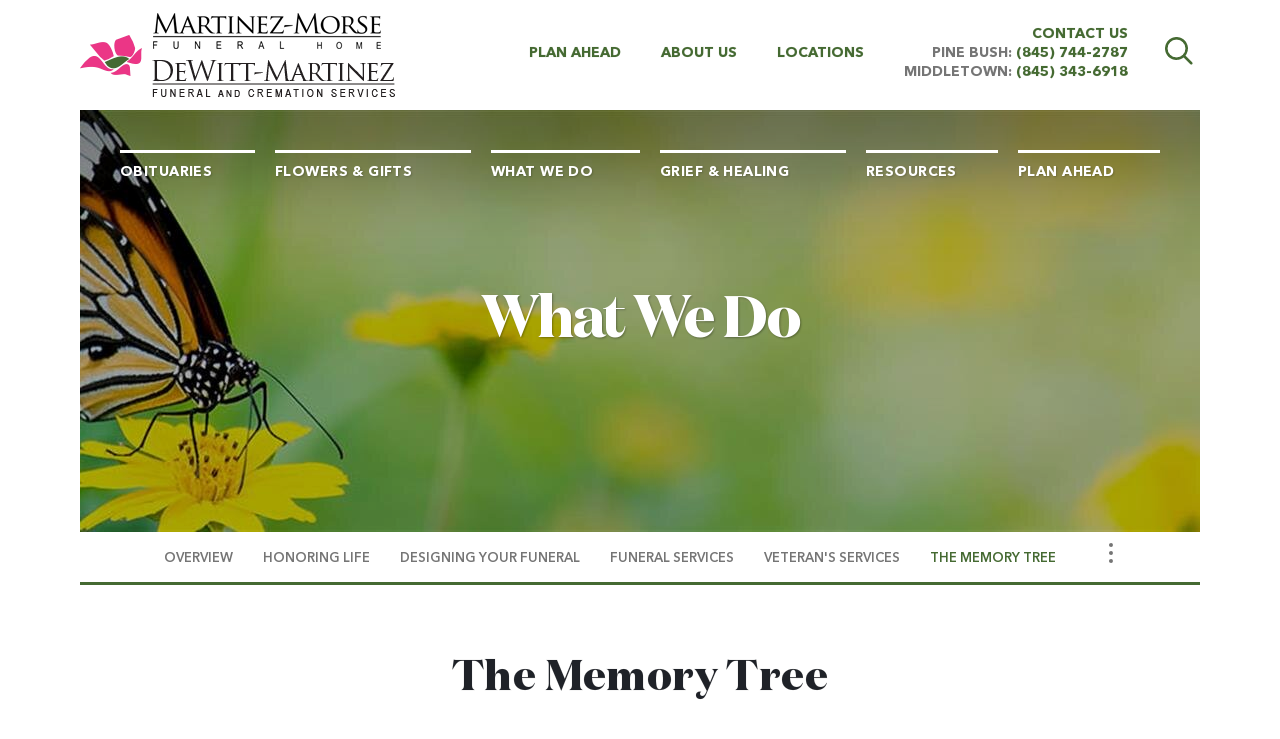

--- FILE ---
content_type: text/html; charset=utf-8
request_url: https://www.martinezfuneralhomes.com/what-we-do/the-memory-tree
body_size: 8288
content:
<!doctype html>
<html lang="en" xmlns="http://www.w3.org/1999/xhtml" xmlns:og="http://ogp.me/ns#" xmlns:fb="https://www.facebook.com/2008/fbml" class=" not-mobile-device">
	<head>
		<meta charset="utf-8">
		<title>The Memory Tree | Martinez Funeral Homes - Middletown, NY</title>

				<meta name="description" content="Beautifying America with Memories" />
        
			<link rel="apple-touch-icon" sizes="180x180" href="https://cdn.f1connect.net/favicon/12343/OD/i/180/favicon.png">
<link rel="icon" type="image/png" sizes="32x32" href="https://cdn.f1connect.net/favicon/12343/OD/d/32/favicon.png">
<link rel="icon" type="image/png" sizes="16x16" href="https://cdn.f1connect.net/favicon/12343/OD/d/16/favicon.png">
<link rel="manifest" href="https://cdn.f1connect.net/favicon/12343/OD/site.webmanifest">
<meta name="msapplication-TileColor" content="#0078d7">
<meta name="msapplication-TileImage" content="https://cdn.f1connect.net/favicon/12343/OD/w/150/favicon.png">


	<link rel="dns-prefetch" href="https://cdn.f1connect.net" /> 
	
	<link rel="preconnect" href="https://cdn.f1connect.net" />
	
	<link rel="preconnect" href="https://cdn.f1connect.net" crossorigin />


        

	
			



<meta property="og:type" content="website">
<meta property="og:url" content="https://www.martinezfuneralhomes.com/what-we-do/the-memory-tree">
<meta property="og:site_name" content="Martinez Funeral Homes">
<meta property="og:title" content="The Memory Tree">
<meta property="og:image" content="https://cdn.f1connect.net/media/29925/r/1200x630/permanent-memori.jpg">
<meta property="og:image:width" content="1200">
<meta property="og:image:height" content="630">
<meta property="og:description" content="Beautifying America with Memories">
<meta name="twitter:card" content="summary_large_image">

		<meta name="format-detection" content="telephone=no" />
<meta http-equiv="X-UA-Compatible" content="IE=Edge" />

	<meta name="viewport" content="width=device-width, initial-scale=1.0, maximum-scale=5.0" />


			<meta name="google-site-verification" content="khEQExT2tBt4haE93XeZIuxKAiNZN7gEn0gYEK-DErM" />
	
	<meta name="msvalidate.01" content="79150578F7E79E55C669378D0583B018" />

  <script>
    window.googleTags = {
      internalGroupId: '',
      internalClientId: 'G-BDTY6HY222',
      clientGroupId: '',
      clientWebsiteId: 'G-CDJG6MQ780',
      clientOpt1Id: '',
      clientOpt2Id: '',
      clientOpt3Id: ''
    };
  </script>

      <script>
      window.f1ConnectDataLayer = window.f1ConnectDataLayer || [];
      window.f1ConnectDataLayer.push({
        'event': 'siteProperties',
        websiteId: '12343',
        groupId: '',
        template: 'odyssey',
        contentSetType: 'human'
      });
    </script>

          
      <script>(function(w,d,s,l,i){w[l]=w[l]||[];w[l].push({'gtm.start':
      new Date().getTime(),event:'gtm.js'});var f=d.getElementsByTagName(s)[0],
      j=d.createElement(s),dl=l!='dataLayer'?'&l='+l:'';j.async=true;j.src=
      'https://www.googletagmanager.com/gtm.js?id='+i+dl;f.parentNode.insertBefore(j,f);
      })(window,document,'script','f1ConnectDataLayer','GTM-KD2GVTWL');</script>

                          
      <script>!function(){async function e(e){return new Promise(t=>{var n=setTimeout(()=>{"function"==typeof e&&e(),t()},200);requestAnimationFrame(()=>{setTimeout(()=>{clearTimeout(n),"function"==typeof e&&e(),t()},50)})})}var t=function(t,n){if(!n||"function"!=typeof n.push)return!1;var a=n.push.bind(n);n.push=function(...n){(async()=>{await e(async()=>{var o=n[0],u="boolean"==typeof o._dedupe&&o._dedupe;u&&delete n[0]._dedupe,a(...n),!u&&await e(function(){o&&o.event&&"string"==typeof o.event&&o.event.startsWith("gtm.")&&!["gtm.dom","gtm.load"].includes(o.event)&&(o._dedupe=!0,"dataLayer"===t?window.f1ConnectDataLayer?.push(...n):window.dataLayer?.push(...n))})})})()}};t("f1ConnectDataLayer",window.f1ConnectDataLayer),t("dataLayer",window.dataLayer)}();</script>
  




	<link rel="preload" as="font" crossorigin="anonymous" type="font/woff2" href="https://cdn.f1connect.net/cdn/sa-192-BwI/layout/fonts/avenirnext-ltpro-medium.woff2" />
	<link rel="preload" as="font" crossorigin="anonymous" type="font/woff2" href="https://cdn.f1connect.net/cdn/sa-192-BwI/layout/fonts/avenirnext-ltpro-bold.woff2" />
	<link rel="preload" as="font" crossorigin="anonymous" type="font/woff2" href="https://cdn.f1connect.net/cdn/sa-192-BwI/layout/fonts/avenirnext-ltpro-demi.woff2" />
	<link rel="preload" as="font" crossorigin="anonymous" type="font/woff2" href="https://cdn.f1connect.net/cdn/sa-192-BwI/layout/fonts/domainedisp-bold.woff2" />
	<link rel="preload" as="font" crossorigin="anonymous" type="font/woff2" href="https://cdn.f1connect.net/cdn/sa-192-BwI/layout/fonts/domainedisp-extrabold.woff2" />
<link rel="preload" as="font" crossorigin="anonymous" type="font/woff2" href="https://cdn.f1connect.net/cdn/sa-192-BwI/layout/fonts/fontawesome-webfont.woff2?v=4.7.0" />

<link rel="preload" as="script" href='https://cdn.f1connect.net/cdn/sa-192-BwI/layout/js/theme.min.js' />

<script>
	(function() {
		if(navigator.platform === "MacIntel" && navigator.maxTouchPoints > 0) {
			var html = document.querySelector('html');
			html.classList.add('mobile-device');
			html.classList.remove('not-mobile-device');
		}
	})();
</script>


  


<script>
  (function() {
    var userCountryCode = "US";
    var optInCountries=["BE","BG","CZ","DK","DE","EE","IE","GR","ES","FR","IT","CY","LV","LT","LU","HU","MT","NL","AT","PL","PT","RO","SI","SK","FI","SE","GB","HR","LI","NO","IS"];

    var NoopAdapter=function(){"interactive"===document.readyState||"complete"===document.readyState?this.emit("init"):document.addEventListener("DOMContentLoaded",function(){this.emit("init")}.bind(this))},adapter=(NoopAdapter.prototype={name:"Noop",consent:{performance:!0,targeting:!0,functional:!0},runScript:function(t,e){return e(this.consent)},emit:function(t){window.dispatchEvent(new CustomEvent("CookieConsent."+t,{detail:this.consent}))}},new NoopAdapter);
    (ConsentManager=function(t){this.adapter=t,this.defaultGranted=optInCountries.indexOf(userCountryCode)<0,this.handlers()}).prototype={consent:function(){return this.adapter.consent},runScript:function(t,n){return this.adapter.runScript(t,n)},handlers:function(){window.addEventListener("CookieConsent.init",function(){this.updateBodyClassNames(),this.updateScripts(),this.updateIframes()}.bind(this)),window.addEventListener("CookieConsent.change",function(){this.updateBodyClassNames(),this.updateScripts(),this.updateIframes()}.bind(this))},updateBodyClassNames:function(){var t=[],n=this.consent(),n=(t.push(n.performance?"consent-performance":""),t.push(n.targeting?"consent-targeting":""),t.push(n.functional?"consent-functional":""),t.join(" ").trim()),t=document.body.className.replace("consent-performance","").replace("consent-targeting","").replace("consent-functional","");document.body.className=(t+" "+n).trim()},updateScripts:function(){var t=Array.from(document.querySelectorAll('script[type="text/plain"][data-consent]'));0!==t.length&&t.forEach(function(t){this.activateScript(t)}.bind(this))},activateScript:function(t){if(this.hasConsent(t)){var n=t.parentNode,e=document.createElement(t.tagName),a=(e.innerHTML=t.innerHTML,t.attributes);if(0<a.length)for(var r=0;r<a.length;r++){var i=a[r].name,s=a[r].value;"type"!==a[r].name&&e.setAttribute(i,s)}e.setAttribute("type","text/javascript"),n.replaceChild(e,t)}},updateIframes:function(){var t=Array.from(document.querySelectorAll("iframe[data-consent][data-src]"));0!==t.length&&t.forEach(function(t){this.activateIframe(t)}.bind(this))},activateIframe:function(t){this.hasConsent(t)&&(t.src=t.dataset.src)},hasConsent:function(t){var t=(t.getAttribute("data-consent")||"").split(","),n=!1,e=this.consent();return t.forEach(function(t){n=n||e[t]}),n}},window.ConsentManager=new ConsentManager(adapter);
  })();
</script>


<link rel="stylesheet" type="text/css" href='https://cdn.f1connect.net/cdn/sa-192-BwI/layout/css/vendor.min.css' />
<link rel="stylesheet" type="text/css" href='https://cdn.f1connect.net/cdn/sa-192-BwI/layout/skins/1/css/theme.min.css' />
	<link rel="stylesheet" type="text/css" href='https://cdn.f1connect.net/cdn/12343D-JTE/layout/custom/skin.min.css' id="TemplateSkin" />





		<!-- Global site tag (gtag.js) - Google Analytics -->
<script async src="https://www.googletagmanager.com/gtag/js?id=UA-79818307-1"></script>
<script>
  window.dataLayer = window.dataLayer || [];
  function gtag(){dataLayer.push(arguments);}
  gtag('js', new Date());

  gtag('config', 'UA-79818307-1');
</script>
		<script>
try {
	var dtNow = new Date();
	document.cookie = "timezone=" + (-dtNow.getTimezoneOffset()) + ";path=/;expires=" + (new Date(dtNow.getTime() + (1000 * 60 * 60 * 24)).toUTCString());
} catch (e) {}
</script>

						

		 
                                                    	<style></style></head>
	<body
    data-section="What We Do"
    data-page="Permanent Memorialization"
    class="section-what-we-do page-permanent-memorialization header-has-phone not-tribute-page page-internal-content  "
    data-offset-scroll-top="10"
    data-template="Odyssey"
          data-customer-ua="UA-6055159-75"
                data-domain="martinezfuneralhomes.com"
     data-color-primary="#456a32" data-color-secondary="#ea3b87"
    data-business-name="Martinez Funeral Homes"
              data-has-store="true"
      data-store-products="Flowers - Teleflora (US)"
              data-has-flowers="true"
          >
                    <noscript><iframe src="https://www.googletagmanager.com/ns.html?id=GTM-KD2GVTWL" height="0" width="0" style="display:none;visibility:hidden"></iframe></noscript>

                          
				    <div class="accessibility-nav">
        <a href="#PageContent" id="SkipToMainContent" class="accessibility__link" tabindex="0">Skip to content</a>
    </div>


		<div class="body" id="internal">
			<div class="concept">
				<div class="concept-body">
					<div class="content">
										
									
	<header id="TemplateHeader" class="template-header  multiple-phones">
	

			<div class="header-search">
			<!-- SEARCH -->
			<div class="search-area" id="obit-search" data-not-found-text="No obituaries found matching the search term.">
				<form name="MainNavSearch" class="form-obit-search" role="search" method="GET" action="/obituaries/">
					<input type="text" name="filter" id="ObitSearch" class="form-control" placeholder="SEARCH OBITUARIES BY NAME" aria-label="Search obituaries by name">
					<button class="search-close" aria-label="Close Search">
						<i class="fa fa-times" aria-hidden="true"></i>
					</button>
				</form>
			</div>
			<div id="ObitSuggestions">
			</div>
		</div>
	
	<div class="header-top">
					<div class="template-header-mobile-bar template-header-mobile-bar--2 ">
																																<div class="template-header-mobile-bar__phone">
							<span class="phone-label">Pine Bush:</span>
							<a  class="phone phone-location phone-location-246065" href="tel:8457442787">(845) 744-2787</a>
						</div>
																							<div class="template-header-mobile-bar__phone">
							<span class="phone-label">Middletown:</span>
							<a  class="phone phone-location phone-location-5125703" href="tel:8453436918">(845) 343-6918</a>
						</div>
												</div>
		
		<div class="header-cols">
			<div class="logo-wrapper header-col">
				<!-- LOGO -->
				<a href="/">
					<img src="https://cdn.f1connect.net/cdn/12343D-JTE/layout/r/315x90/images/logo.63676162904.png" alt="Martinez Funeral Homes"  width="315" height="90" />
				</a>
			</div>

			<div class="subnav-wrapper header-col">
				<!-- SUB NAVIGATION -->
				<nav class="subnav">
					<ul class="list-unstyled">
													<li>
								<a href="/who-we-are/">About Us</a>
							</li>
																			<li>
																<a href="/contact-us/facilities-and-directions" data-count="2">Locations</a>
															</li>
																			<li>
								<a href="/contact-us/contact-us">Contact Us</a>
																																																												<span class="website-phone">
												<span class="phone-label">Pine Bush:</span>
												<a  class="phone phone-location phone-location-246065" href="tel:8457442787">
													(845) 744-2787
												</a>
											</span>
																																											<span class="website-phone">
												<span class="phone-label">Middletown:</span>
												<a  class="phone phone-location phone-location-5125703" href="tel:8453436918">
													(845) 343-6918
												</a>
											</span>
																																		</li>
																									<li class="search">
								<button class="btn-search">
									<i class="fa fa-search"></i>
									<span class="sr-only">Search  obituaries</span>
								</button>
							</li>
											</ul>
				</nav>
			</div>
		</div>

		<button class="navbar-toggle" type="button">
			<span class="icon-bar first"></span>
			<span class="icon-bar middle"></span>
			<span class="icon-bar last"></span>
			<span class="sr-only">Toggle navigation</span>
		</button>

	</div>
	<div class="header-bottom">

		<!-- NAVIGATION LINKS -->
		<nav class="main-nav">
			<ul class="list-unstyled">
														<li class="nav-item">
						<a class="" href="/obituaries/"><span> Obituaries</span></a>
					</li>
																										<li class="nav-item store-item">
								<a href="/store/?icn=desktop_site_menu&amp;icc=desktop"><span>Flowers &amp; Gifts</span></a>
							</li>
																																	<li class="nav-item">
								<a  class="active" href="/what-we-do/"><span>What We Do</span></a>
							</li>
																																										<li class="nav-item">
								<a  href="/grief-and-healing/"><span>Grief &amp; Healing</span></a>
							</li>
																																	<li class="nav-item">
								<a  href="/resources/"><span>Resources</span></a>
							</li>
																																	<li class="nav-item">
								<a  href="/plan-ahead/"><span>Plan Ahead</span></a>
							</li>
																																															</ul>
		</nav>

	</div>

	<div class="navbar-side">
		<div class="navbar-side-wrapper">

			<!-- SUB NAVIGATION -->
			<nav class="mobile-sub-nav">
				<ul>
										<li><a href="/who-we-are/">About Us</a></li>
																						<li><a href="/contact-us/facilities-and-directions" data-count="2">Locations</a></li>
																					<li><a href="/contact-us/contact-us">Contact</a></li>
									</ul>
			</nav>

			<!-- SEARCH -->
							<div class="search-area">
					<form name="MainNavSearch" class="form-obit-search" role="search" method="GET" action="/obituaries/" data-not-found-text="No obituaries found matching the search term.">
						<div class="input-group input-search">
							<input type="text" name="filter" class="form-control input-sm" placeholder="Search" aria-label="Search obituaries by name">
							<div class="input-group-btn">
								<button type="submit" class="btn btn-sm">
									<i class="fa fa-search" aria-hidden="true"></i>
									<span class="sr-only">Search</span>
								</button>
							</div>
						</div>
					</form>
				</div>
			
			<!-- NAVIGATION LINKS -->
			<nav class="header-col mobile-main-nav">
				<ul>
					<li class="nav-item home-link">
						<a  href="/">Home</a>
					</li>
																	<li class="nav-item">
							<a class="" href="/obituaries/"><span> Obituaries</span></a>
						</li>
																															<li class="nav-item">
									<a  href="/store/?icn=desktop_site_menu&amp;icc=desktop"><span>Flowers &amp; Gifts</span></a>
								</li>
																																							<li class="nav-item">
									<a  class="active" href="/what-we-do/"><span>What We Do</span></a>
								</li>
																																																		<li class="nav-item">
									<a  href="/grief-and-healing/"><span>Grief &amp; Healing</span></a>
								</li>
																																							<li class="nav-item">
									<a  href="/resources/"><span>Resources</span></a>
								</li>
																																							<li class="nav-item">
									<a  href="/plan-ahead/"><span>Plan Ahead</span></a>
								</li>
																																																									</ul>
			</nav>

		</div>
	</div>
				</header>

						<div class="container-fluid">
							<div class="internal-header">
								

			
			
<div class="internal-header-content"  style="background-color: #000;">
	<div
		class="background"
		style="background-image: url(https://cdn.f1connect.net/cdn/12343D-JTE/layout/r/1920x422/images/section1-header.jpg);  opacity: 0.9;"
		data-image-var="Image"
	>
	</div>
	<div class="page-title">
		<div class="align">
			<div class="align-middle">
									<h2 class="internal__header__title"><span>What We Do</span></h2>
							</div>
		</div>
	</div>
</div>
							</div>
						</div>

									<div class="container-fluid">
			<div class="internal-menu">
				<div class="internal-menu-fix">
					<div class="okayNav clearfix" role="navigation">
						<ul class="nav">
															<li >
									<a href="/what-we-do/">
										<span class="align">
											<span class="align-middle">
												Overview
											</span>
										</span>
									</a>
								</li>
															<li >
									<a href="/what-we-do/honoring-life">
										<span class="align">
											<span class="align-middle">
												Honoring Life
											</span>
										</span>
									</a>
								</li>
															<li >
									<a href="/what-we-do/designing-your-funeral">
										<span class="align">
											<span class="align-middle">
												Designing Your Funeral
											</span>
										</span>
									</a>
								</li>
															<li >
									<a href="/what-we-do/funeral-services">
										<span class="align">
											<span class="align-middle">
												Funeral Services
											</span>
										</span>
									</a>
								</li>
															<li >
									<a href="/what-we-do/veterans-services">
										<span class="align">
											<span class="align-middle">
												Veteran&#39;s Services
											</span>
										</span>
									</a>
								</li>
															<li  class="active">
									<a href="/what-we-do/the-memory-tree">
										<span class="align">
											<span class="align-middle">
												The Memory Tree
											</span>
										</span>
									</a>
								</li>
															<li >
									<a href="/what-we-do/what-makes-us-different">
										<span class="align">
											<span class="align-middle">
												What Makes Us Different
											</span>
										</span>
									</a>
								</li>
															<li >
									<a href="/what-we-do/green-burials">
										<span class="align">
											<span class="align-middle">
												Green Burials
											</span>
										</span>
									</a>
								</li>
															<li >
									<a href="/what-we-do/merchandise">
										<span class="align">
											<span class="align-middle">
												Merchandise
											</span>
										</span>
									</a>
								</li>
													</ul>
					</div>
				</div>
			</div>
		</div>
	

						<div class="internal-content">
							<div class="page-content-wrapper">

								<div id="PageContent" role="main" class="page-content">
									<div class="widget heading1"><h1>The Memory Tree<br aria-hidden="true"></h1></div><div class="widget heading3"><h3>Beautifying America with Memories<br aria-hidden="true"></h3></div><div class="widget image-heading4-text  opt-wrap-side">
	<figure class=" opt-align-left">
							<img
				data-lazy
				src="[data-uri]"
				data-src="https://cdn.f1connect.net/media/100940/r/320x210/tree3.jpg"
				alt="A Consistent Place of Healing"
								width="320"
				height="210"
			/>
			</figure>
	<div class="align">
		<div class="align-middle">
			<h4>Memorial tree gift<br aria-hidden="true"></h4>
			<p><span><span>A tree 
planted in someone's memory is a living tribute that benefits present 
and future generations, and is perhaps the most fitting memorial gift of
 all. Every family we serve is provided the opportunity to receive a memory tree for planting, or simple having one planted by professionals in a national forest in your loved ones name.&nbsp; Your memorial trees planted in National Forests will be honorable 
monuments&nbsp;and&nbsp;active participants in nature's plan for decades to come.<br aria-hidden="true"></span></span></p><p><span><span></span></span><span>With each family we serve, tree planting organizations 
under the supervision of the Forest Service commit&nbsp;to plant new trees in
 designated National Forests and Parks&nbsp;that are in dire need of 
restoration.</span></p><p><span></span><br aria-hidden="true"></p>
		</div>
	</div>
</div>
								</div>

							</div>
						</div>
					</div>
				</div>

        				<footer id="TemplateFooter" class="template-footer">

												
	
													<div
	id="FooterLocationsCarousel"
	class="footer-locations footer-locations--carousel"
	data-locations-count="2"
>
	<div class="footer-locations__header">
					<h4 class="footer-locations__header__title">Our Locations</h4>
			</div>

				<div
		class="footer-locations__map--bg"
		data-map="41.44795080000001,-74.41565860000003"
		data-map-zoom="15"
		data-map-theme="osm_bright"
		data-loader="tilesLoader"
	></div>
	<div class="footer-locations__carousel__wrapper">
						<div class="footer-locations__carousel" data-item-count="4">
										
					<div
	class="footer-locations__carousel__location__wrapper"
	itemscope
	itemtype="https://schema.org/LocalBusiness"
	data-address="33 Railroad Ave Middletown NY 10940"
	data-latlng="41.44795080000001,-74.41565860000003"
>
	<div class="footer-locations__carousel__location">
		<h5 class="location__name">
			<span itemprop="name">Martinez-Morse Funeral Home</span>
		</h5>
		<div class="footer-locations__carousel__location-info">
							<div class="location__section">
											<div class="location__address" itemprop="address" itemscope itemtype="https://schema.org/PostalAddress">
															<p class="location__text" itemprop="streetAddress">
									33 Railroad Ave								</p>
																						<p class="location__text">
																			<span itemprop="addressLocality">Middletown</span>,																												<span itemprop="addressRegion">NY</span>
																												<span itemprop="postalCode">10940</span>
																	</p>
													</div>
					
									</div>
			
							<div class="location__section">
											<p class="location__text location__text--phone">
							Phone: <a href="tel:8453436918">(845) 343-6918</a>
							<meta itemprop="telephone" content="(845) 343-6918" />
						</p>
																<p class="location__text location__text--fax">
							Fax: <a href="tel:8459139226">(845) 913-9226</a>
							<meta itemprop="faxNumber" content="(845) 913-9226" />
						</p>
									</div>
			
							<div class="location__section">
											<p class="location__text location__text--clip location__text--email">
							<a href="/cdn-cgi/l/email-protection#4b262a393f22252e31262439382e2d28380b2c262a222765282426"><span class="__cf_email__" data-cfemail="f4999586809d9a918e999b868791929787b49399959d98da979b99">[email&#160;protected]</span></a>
							<meta itemprop="email" content="martinezmorsefcs@gmail.com" />
						</p>
																												<p class="location__text location__text--clip location__text--website">
							<a itemprop="url" href="https://www.MartinezFuneralHomes.com/" rel="noopener" target="_blank">www.MartinezFuneralHomes.com</a>
						</p>
									</div>
			
									
												<div class="location__section">
						<p class="location__text location__text--directions">
							<a rel="nofollow noopener" href="https://www.google.com/maps/dir/?api=1&destination=33+Railroad+Ave%2c+Middletown%2c+NY+10940%2c+US" target="_blank">Get Directions</a>
						</p>
					</div>
									</div>
	</div>
</div>
											
					<div
	class="footer-locations__carousel__location__wrapper"
	itemscope
	itemtype="https://schema.org/LocalBusiness"
	data-address="64 Center St Pine Bush NY 12566"
	data-latlng="41.607477,-74.30019199999998"
>
	<div class="footer-locations__carousel__location">
		<h5 class="location__name">
			<span itemprop="name">DeWitt-Martinez Funeral and Cremation Services</span>
		</h5>
		<div class="footer-locations__carousel__location-info">
							<div class="location__section">
											<div class="location__address" itemprop="address" itemscope itemtype="https://schema.org/PostalAddress">
															<p class="location__text" itemprop="streetAddress">
									64 Center St								</p>
																						<p class="location__text">
																			<span itemprop="addressLocality">Pine Bush</span>,																												<span itemprop="addressRegion">NY</span>
																												<span itemprop="postalCode">12566</span>
																	</p>
													</div>
					
									</div>
			
							<div class="location__section">
											<p class="location__text location__text--phone">
							Phone: <a href="tel:8457442787">(845) 744-2787</a>
							<meta itemprop="telephone" content="(845) 744-2787" />
						</p>
																<p class="location__text location__text--fax">
							Fax: <a href="tel:8459139226">(845) 913-9226</a>
							<meta itemprop="faxNumber" content="(845) 913-9226" />
						</p>
									</div>
			
							<div class="location__section">
											<p class="location__text location__text--clip location__text--email">
							<a href="/cdn-cgi/l/email-protection#0d69687a6479796b7863687f6c61656260684d6a606c6461236e6260"><span class="__cf_email__" data-cfemail="8eeaebf9e7fafae8fbe0ebfcefe2e6e1e3ebcee9e3efe7e2a0ede1e3">[email&#160;protected]</span></a>
							<meta itemprop="email" content="dewittfuneralhome@gmail.com" />
						</p>
																						<p class="location__text location__text--clip location__text--website">
							<a itemprop="url" href="http://www.MartinezFuneralHomes.com" rel="noopener" target="_blank">www.MartinezFuneralHomes.com</a>
						</p>
									</div>
			
									
												<div class="location__section">
						<p class="location__text location__text--directions">
							<a rel="nofollow noopener" href="https://www.google.com/maps/dir/?api=1&destination=64+Center+St%2c+Pine+Bush%2c+NY+12566%2c+US" target="_blank">Get Directions</a>
						</p>
					</div>
									</div>
	</div>
</div>
									</div>
	</div>
</div>
	
																														<div class="social container-fluid">
				<div class="row">
					<ul class="list-unstyled list-2">
						<li class="follow-us">
							<div class="circle">
								<div class="front">
									<div class="align">
										<div class="align-middle">
											<span>Follow</span>
										</div>
									</div>
								</div>
								<div class="back">
									<div class="align">
										<div class="align-middle">
											<span>Us</span>
										</div>
									</div>
								</div>
							</div>
						</li>
													<li>
								<div class="square">
									<a class="social-link facebook" href="http://www.facebook.com/dewitt.funeralhome" target="_blank" rel="nofollow noopener">
										<div class="align">
											<div class="align-middle">
												<i class="fa fa-facebook" aria-hidden="true"></i>
												<span>Facebook</span>
											</div>
										</div>
									</a>
								</div>
							</li>
						
						
						
						
						
						
											</ul>
				</div>
			</div>
			
																																						
					<div class="container-fluid partner-associations">
			<ul class="partner-associations partner-associations--default">
																																																																				<li>
																		
						
						<a href="https://www.rememberingalife.com/honoring-a-life/activities/have-the-talk-of-a-lifetime" target="_blank" rel="nofollow noopener">													<div id="famicVerify"><img src="[data-uri]" data-lazy data-src="https://cdn.f1connect.net/photo/partnerassociations/r/0x60/427/httoallogocolor.png" alt="Have the Talk of a Lifetime Logo" width="186" height="60"></div>
												</a>					</li>
																												<li>
																		
						
						<a href="https://www.christianburialandcremationsociety.com/" target="_blank" rel="nofollow noopener">													<img src="[data-uri]" data-lazy data-src="https://cdn.f1connect.net/photo/partnerassociations/r/0x60/681/be784b1c-cb78-43fa-aad2-5bd14ab1b48b.png" alt="Christian Burial and Cremation Society Logo" width="171" height="60">
												</a>					</li>
																			<li>
																		
						
						<a href="https://www.veteransfuneralhomes.com/" target="_blank" rel="nofollow noopener">													<img src="[data-uri]" data-lazy data-src="https://cdn.f1connect.net/photo/partnerassociations/r/0x60/15/veterans-family-memorial-care_logo.png" alt="Veterans Family Memorial Care Logo" width="99" height="60">
												</a>					</li>
												</ul>
		</div>
	
	<div class="copyright">
		<div class="copyright-container">
			
																		
			<div class="clearfix">
				<div class="pull-left">
					<p class="text-uppercase">&copy; 2026 Martinez Funeral Homes. All Rights Reserved.</p>
				</div>
				<div class="pull-right text-right made-with-love">
					<p class="text-uppercase">Made with love by <a href="https://www.funeralone.com" target="_blank" rel="nofollow noopener" data-funeralone>funeralOne</a></p>
				</div>
			</div>
		</div>
	</div>

</footer>

			</div>
		</div>
		


<script data-cfasync="false" src="/cdn-cgi/scripts/5c5dd728/cloudflare-static/email-decode.min.js"></script><script src='https://cdn.f1connect.net/cdn/sa-192-BwI/layout/js/theme.min.js'></script>

	<script>(function(n){n(document).ready(function(){var i=n("header > div.header-top > div > div.subnav-wrapper.header-col > nav ul"),t=n("header > div.navbar-side > div > nav.mobile-sub-nav > ul");i.get(0)&&i.prepend('<li><a href="/plan-ahead/">Plan Ahead<\/a><\/li>');t.get(0)&&(t.prepend('<li><a href="/plan-ahead/">Plan Ahead<\/a><\/li>'),t.find(".website-phone").prepend('<i class="fa fa-phone"><\/i> '))})})(jQuery);</script>


<script>(function(){var s = document.createElement("script");s.setAttribute("data-account","jhhNtRL4cs");s.setAttribute("src","https://cdn.userway.org/widget.js");document.body.appendChild(s);})();</script><noscript>Enable JavaScript to ensure <a href="https://userway.org">website accessibility</a></noscript>


			<div class="accessibility-nav accessibility-nav--footer">
	    <a href="/sitemap" class="accessibility__link" tabindex="0">Sitemap</a>
	</div>

	</body>
</html>


--- FILE ---
content_type: text/css; charset=utf-8
request_url: https://cdn.f1connect.net/cdn/12343D-JTE/layout/custom/skin.min.css
body_size: 2328
content:
#TributeSuggestions ul span,#service-selector .mfp-close:hover,.block.find-tributes .block-content .input-search .input-group-btn .btn,.blog-posts .blog-post .post-title,.input-search .input-group-btn .btn,.internal-menu .nav li a:hover,.internal-menu .nav li.active a,.internal-menu .nav li:active,.internal-menu .okayNav .okayNav__nav--invisible li.active a,.internal-menu .okayNav .okayNav__nav--invisible li.active a:hover,.link,.link:active,.link:hover,.marker-icon,.merchandise .custom-list .item .item-title,.overview .overview-content li .summary h4,.overview .overview-content li .summary h4 .link,.overview .overview-content li .summary h4 a,.overview-item .summary h4,.overview-item .summary h4 .link,.overview-item .summary h4 a,.page-not-found ul li a:hover,.page-not-found ul li.active a,.ppf__paginator__button,.ppf__steps__list .ppf__steps__step.ppf__steps__step--active a span,.template-footer .copyright a,.template-footer .social .circle .front span,.text-primary,.tributes3__view-details:hover,.valued-staff h3,.widget-helpful-links .custom-list .item .item-title,.widget.widget--upcoming-tribute-services .upcoming-tribute-services__fake-link,a,a:active,a:hover,body.obituaries-search .obituary-search-wrapper .input-search .input-group-btn .btn,button.mfp-arrow,header.template-header .header-top .subnav ul li a,header.template-header .header-top .subnav ul li button,header.template-header.multiple-phones .header-top .subnav li.website-phone-dropdown span.call-us{color:#456a32}@media (max-width:767px){.pagination>li.active a,.pagination>li.active a:hover{color:#456a32}}.page-content .widget.quote blockquote:before{color:#8FBF76}#ObitSuggestions ul li.selected,#TributeSuggestions ul li.selected,#service-selector .ss-controls .ss-pager ul li a span,#service-selector .ss-controls .ss-slider-wrapper .slider .slider-handle,#suggestions ul li.selected,.block.blog .block-content,.block.find-tributes .block-content,.block.find-tributes .block-content .input-search .input-group-btn .btn:hover,.btn-default,.btn-plyr-play,.btn-primary:active,.btn-primary:hover,.event-detail .registration-wrapper .registration__subtitle,.event-detail .registration-wrapper .registration__title,.form-control-input input[type=file]:hover+.btn-primary,.input-search .input-group-btn .btn:hover,.internal-menu .okayNav .okayNav__nav--invisible li a:hover,.marker-icon-alt:after,.mfp-close-btn-in button.mfp-close,.modal-callus .modal-callus-header,.owl-theme .owl-controls .owl-pagination .owl-page.active span,.page-content .widget.quote,.ppf .page-intro-token code,.ppf__steps__list .ppf__steps__step a:hover:after,.ppf__steps__list .ppf__steps__step.ppf__steps__step--active a:after,.radio-custom input[type=radio]:checked+label:after,.remove-subscription-wrapper .three-bounce>div,.select2-results .select2-highlighted,.template-header .navbar-toggle .icon-bar,.template-header .template-header-mobile-bar,.template-header-sub .header-sub-wrapper,.three-bounce>div,.translatorbar-wrapper .translatorbar-container,.translatorbar-wrapper a.translatorbar-open,.tributes3__profile:hover,.widget.widget-custom-form.wrapped-form form .wrapped-form__title,body.obituaries-search .obituary-search-wrapper .alphabet ol li a:hover,body.obituaries-search .obituary-search-wrapper .alphabet ol li.active a,body.obituaries-search .obituary-search-wrapper .input-search .input-group-btn .btn:active,body.obituaries-search .obituary-search-wrapper .input-search .input-group-btn .btn:hover,body.obituaries-search .obituary-search-wrapper .search-form,button.mfp-close,header.template-header .header-search,header.template-header .navbar-side,header.template-header .navbar-side .mobile-main-nav ul li a,header.template-header.multiple-phones .header-top .subnav li.website-phone-dropdown ul,html.not-mobile-device .widget .page__link__wrapper .page__link:hover .btn-primary{background-color:#456a32}.btn-plyr-play--parent:hover .btn-plyr-play,.btn-plyr-play:hover{background-color:#5C8D42}.marker-icon-alt{background:rgba(69, 106, 50, 0.5)}.btn-primary:active,.btn-primary:hover,.callout-box .videoplayer-wrapper:active,.callout-box .videoplayer-wrapper:hover,.event-detail .registration-wrapper,.form-control-input input[type=file]:hover+.btn-primary,.form-control:focus,.form-control:focus+.input-group-addon,.has-error .form-control:focus,.has-error .form-control:focus+.input-group-addon,.has-success .form-control:focus,.has-success .form-control:focus+.input-group-addon,.select2-container-active .select2-choice,.select2-container-active .select2-choices,.select2-drop-active,.select2-drop.select2-drop-above.select2-drop-active,.select2-dropdown-open.select2-drop-above .select2-choice,.translatorbar-wrapper a.translatorbar-open,.widget.widget-custom-form.wrapped-form,html.not-mobile-device .widget .page__link__wrapper .page__link:hover .btn-primary{border-color:#456a32}.form-group--file:focus-within .form-control.file-preview{border-color:#456a32}.input-search .form-control::-webkit-input-placeholder{color:#456a32}.input-search .form-control::-moz-placeholder{color:#456a32}.input-search .form-control:-ms-input-placeholder{color:#456a32}.checkbox-custom input[type=checkbox]:checked+label:after{color:#456a32}.input-search .input-group-btn .btn:hover,header.template-header .header-search .search-close{-webkit-text-stroke:2px #456a32}.internal-menu,header.template-header.multiple-phones .header-top .subnav li.website-phone-dropdown ul:before{border-bottom-color:#456a32}.block.find-tributes .block-content .input-search .form-control::-webkit-input-placeholder{color:#456a32}.block.find-tributes .block-content .input-search .form-control::-moz-placeholder{color:#456a32}.block.find-tributes .block-content .input-search .form-control:-ms-input-placeholder{color:#456a32}.block.find-tributes .block-content .input-search .input-group-btn .btn:hover{-webkit-text-stroke:2px #456a32}.mfp-close-btn-in button.mfp-close,.owl-theme .owl-controls .owl-pagination .owl-page span,button.mfp-close{border-color:#456a32}#image-cropper .cropit-image-zoom-input::-moz-range-thumb:hover,#image-cropper .cropit-image-zoom-input::-webkit-slider-thumb:hover{background:#456a32}body.obituaries-search .obituary-search-wrapper .input-search .input-group-btn .btn:active i,body.obituaries-search .obituary-search-wrapper .input-search .input-group-btn .btn:hover i{-webkit-text-stroke:4px #456a32}#TributeSuggestions ul,#suggestions ul{border-bottom-color:#456a32;border-left-color:#456a32;border-right-color:#456a32}@media (max-width:767px){body.obituaries-search .obituary-search-wrapper .input-search .input-group-btn .btn:active i,body.obituaries-search .obituary-search-wrapper .input-search .input-group-btn .btn:hover i{-webkit-text-stroke:2px #456a32}}.mfp-close-btn-in button.mfp-close:active,.mfp-close-btn-in button.mfp-close:hover,button.mfp-close:active,button.mfp-close:hover{background:#2E4722;border-color:#2E4722}.block.blog .posted-at{background:#2E4722}header.template-header .header-search .search-area .form-control::placeholder{color:#2E4722}header.template-header .header-search .search-close:hover{color:#2E4722;border-color:#2E4722}header.template-header .navbar-side .mobile-main-nav ul li a.active{background:#3E602D}header.template-header .navbar-side .mobile-main-nav ul li a.active:hover,header.template-header .navbar-side .mobile-main-nav ul li a:hover{background:#375528}.text-primary,.valued-staff h3,header.template-header .header-top .subnav ul li a{-webkit-text-stroke:0.5px rgba(69, 106, 50, 0.2)}#suggestions ul a,.block-style-1 .block-content .block-link a:hover,.block-style-1 .block-content .view-more:hover,.btn-outline:active,.btn-outline:hover,.template-header-sub .btn-store:hover,.testimonials-wrapper .testimonial-box blockquote:before,header.template-header .header-bottom .main-nav ul li a:active,header.template-header .header-bottom .main-nav ul li a:hover{color:#ea3b87}.btn-default:active,.btn-default:hover,.btn-primary,.template-header-sub .btn-store,.template-header-sub .main-nav ul li.nav-item a:hover{background-color:#ea3b87}.block-style-1 .block-content .block-link a:hover,.block-style-1 .block-content .view-more:hover,.btn-default:active,.btn-default:hover,.btn-outline:active,.btn-outline:hover,.btn-primary,.template-header-sub .btn-store{border-color:#ea3b87}header.template-header .header-bottom .main-nav ul li a:active,header.template-header .header-bottom .main-nav ul li a:hover{border-top-color:#ea3b87}@media (max-width:480px){.module-obit-search .input-search .btn:hover{-webkit-text-stroke:1px #ea3b87}}.bootstrap-datetimepicker-widget table td span.active,.bootstrap-datetimepicker-widget table td.active,.bootstrap-datetimepicker-widget table td.active:hover{background:#456a32}.bootstrap-datetimepicker-widget table td.today:before{border-bottom-color:#456a32}.plyr--full-ui input[type=range]{color:#456a32}.plyr .plyr__control--overlaid,.plyr .plyr__control--overlaid:focus,.plyr--audio .plyr__control.plyr__tab-focus,.plyr--audio .plyr__control:hover,.plyr--audio .plyr__control[aria-expanded=true],.plyr--video .plyr__control.plyr__tab-focus,.plyr--video .plyr__control:hover,.plyr--video .plyr__control[aria-expanded=true]{background:#456a32}.plyr .plyr__control--overlaid:hover{background:#55823D}.event__other__wrapper .event__other__content:hover,.radio-btn input[type=radio]:checked+label{background:#456a32;border-color:#456a32}.ppf__paginator__button:not([disabled]):hover{color:#5C8D42}.pagination>.active>a,.pagination>.active>a:hover,.pagination>.active>span,.pagination>.active>span:hover,.pagination>li:first-child>a,.pagination>li:last-child>a{background-color:#ea3b87;border-color:#ea3b87}.pagination>li>a:hover,.pagination>li>span:hover{background-color:#456a32;border-color:#456a32}.footer-locations--explore__panel__header__title,.footer-locations--explore__popup__close:hover,.location__text--directions a,.location__text--directions a:active,.location__text--directions a:hover,.location__text--directions a:visited{color:#456a32}.footer-locations__carousel .owl-page span{border-color:#456a32}.footer-locations__carousel .owl-page.active span{border-color:#456a32;background-color:#456a32}@media (min-width:768px){.footer-locations__carousel__location__wrapper.active .footer-locations__carousel__location{background:#456a32}}.footer-locations__header .btn-outline:hover{background-color:#456a32;border-color:#456a32}@media (min-width:992px){html.has-sticky-header body:not(.obituaries-main) header.template-header.sticky .header-bottom .main-nav ul li a{border-top-color:#456a32}html.has-sticky-header body:not(.obituaries-main) header.template-header.sticky .header-bottom .main-nav ul li a:hover{color:#456a32}}.btn-play{background-color:#456a32}.btn-play--parent:hover .btn-play,.btn-play:hover{background-color:#5C8D42}
